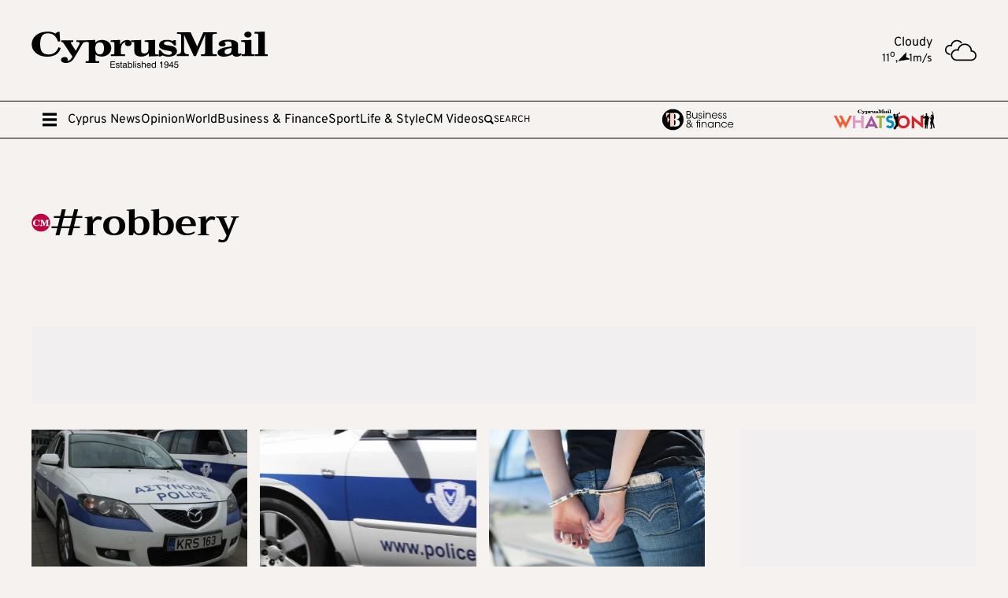

--- FILE ---
content_type: image/svg+xml
request_url: https://cyprus-mail.com/icons/weather/4.svg
body_size: 818
content:
<?xml version="1.0" encoding="utf-8"?>

<!DOCTYPE svg PUBLIC "-//W3C//DTD SVG 1.1//EN" "http://www.w3.org/Graphics/SVG/1.1/DTD/svg11.dtd">
<!-- Uploaded to: SVG Repo, www.svgrepo.com, Generator: SVG Repo Mixer Tools -->
<svg height="800px" width="800px" version="1.1" id="_x32_" xmlns="http://www.w3.org/2000/svg" xmlns:xlink="http://www.w3.org/1999/xlink" 
	 viewBox="0 0 512 512"  xml:space="preserve">
<style type="text/css">
	.st0{fill:#000000;}
</style>
<g>
	<path class="st0" d="M39.682,290.046c-10.879-10.9-17.574-25.833-17.577-42.444c0.004-16.612,6.698-31.545,17.577-42.438
		c10.896-10.886,25.832-17.581,42.44-17.581c6.2,0,12.146,0.933,17.75,2.669l12.888,3.997l1.378-13.426
		c2.081-20.279,11.678-38.312,25.998-51.314c14.333-13.002,33.252-20.889,54.123-20.896c14.229,0,27.515,3.667,39.097,10.118
		c11.574,6.444,21.416,15.687,28.588,26.787l18.567-12.005c-9.142-14.136-21.642-25.876-36.399-34.092
		c-14.754-8.231-31.796-12.917-49.854-12.917c-26.515-0.006-50.787,10.104-68.981,26.637
		c-15.288,13.871-26.299,32.363-31.039,53.238c-3.961-0.588-8.005-0.904-12.117-0.904c-22.643-0.008-43.241,9.214-58.07,24.054
		C9.21,204.352-0.007,224.954,0,247.601c-0.007,22.646,9.206,43.248,24.053,58.074c14.825,14.846,35.427,24.068,58.07,24.053h0.714
		v-22.101h-0.714C65.515,307.619,50.582,300.924,39.682,290.046z"/>
	<path class="st0" d="M487.182,280.832c-12.92-12.93-30.109-21.642-49.201-24.06c-1.664-29.888-14.344-56.918-34.2-76.752
		c-21.298-21.32-50.844-34.537-83.361-34.53c-30.458-0.008-58.321,11.596-79.224,30.583c-17.972,16.31-30.852,38.168-36.069,62.839
		c-5.052-0.84-10.222-1.314-15.5-1.314c-25.908-0.007-49.462,10.528-66.43,27.52c-16.985,16.964-27.523,40.522-27.519,66.426
		c-0.004,25.912,10.534,49.47,27.519,66.433c16.967,16.985,40.521,27.519,66.43,27.519h237.637c23.361,0,44.616-9.5,59.918-24.821
		c15.317-15.298,24.825-36.553,24.818-59.918C512.007,317.393,502.499,296.131,487.182,280.832z M471.55,385.039
		c-11.37,11.352-26.956,18.341-44.286,18.348H189.627c-19.873-0.007-37.766-8.022-50.801-21.039
		c-13.016-13.038-21.036-30.928-21.042-50.805c0.006-19.87,8.026-37.766,21.042-50.798c13.036-13.017,30.928-21.04,50.801-21.046
		c7.42,0,14.542,1.119,21.251,3.2l12.881,3.983l1.378-13.419c2.479-24.11,13.896-45.559,30.92-61.023
		c17.039-15.449,39.546-24.842,64.363-24.842c26.486,0,50.363,10.698,67.732,28.057c17.351,17.366,28.054,41.246,28.057,67.732
		c0,0.933-0.039,2.024-0.086,3.301l-0.42,11.89l11.743-0.452c17.254,0.057,32.772,7.032,44.103,18.341
		c11.352,11.373,18.341,26.959,18.345,44.289C489.891,358.087,482.902,373.672,471.55,385.039z"/>
</g>
</svg>